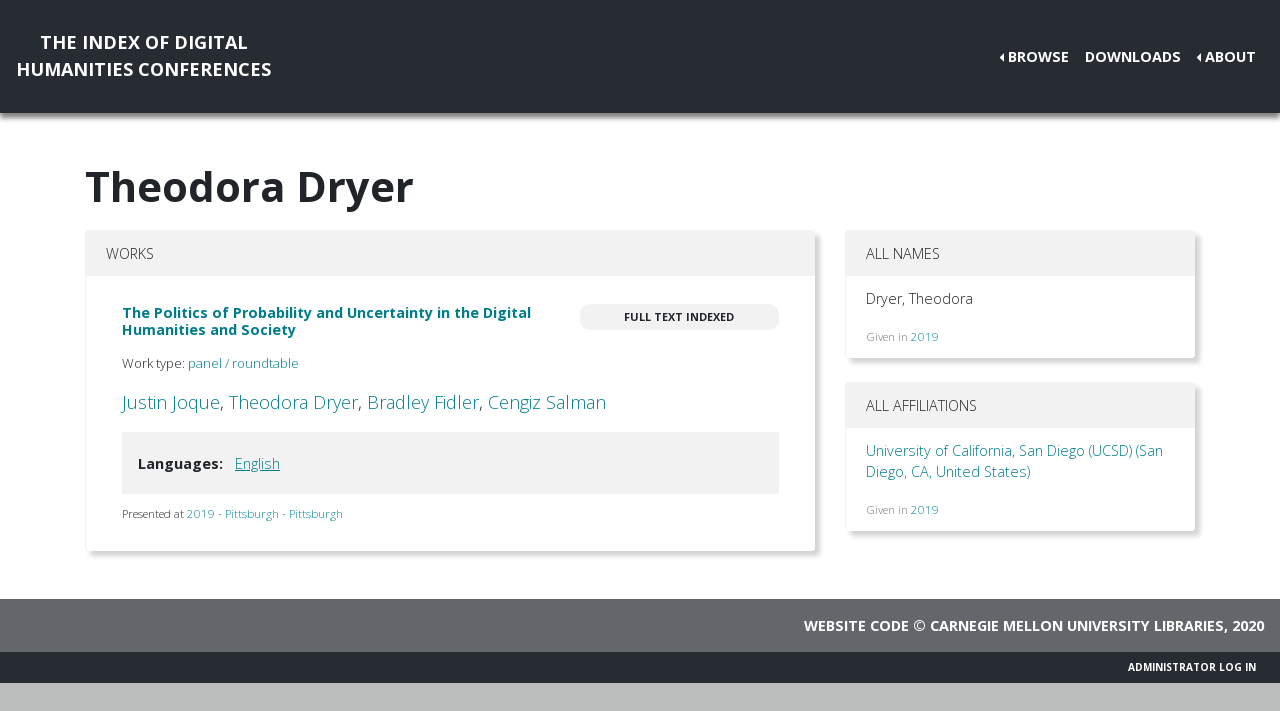

--- FILE ---
content_type: text/html; charset=utf-8
request_url: https://dh-abstracts.library.virginia.edu/authors/8864
body_size: 2263
content:






<!doctype html>
<html lang="en">

  <head>

    <link rel="shortcut icon" href="/static/favicon.ico" />

    <meta charset="utf-8">
    <meta name="viewport" content="width=device-width, initial-scale=1, shrink-to-fit=no">

    <link rel="stylesheet" href="/static/CACHE/css/output.b3ab91336a18.css" type="text/css">
    <link rel="stylesheet" href="https://use.fontawesome.com/releases/v5.0.12/css/all.css"
      integrity="sha384-G0fIWCsCzJIMAVNQPfjH08cyYaUtMwjJwqiRKxxE/rx96Uroj1BtIQ6MLJuheaO9" crossorigin="anonymous">
    <link href="https://fonts.googleapis.com/css2?family=Open+Sans:ital,wght@0,300;0,700;1,300&display=swap"
      rel="stylesheet">
    
<!--https://dev.twitter.com/cards/-->
<meta name="twitter:card" content="summary" />
<meta name="twitter:site" content="@CMULibraries" />
<meta name="twitter:title" content="Theodora Dryer" />

<meta name="twitter:description" content="Works submitted by this author" />





    <title>Index of DH Conferences - Theodora Dryer</title>
  </head>

  <body class="">
    

    <nav class="navbar navbar-expand-md navbar-dark py-4 nav-shadow mb-0">
      <a class="navbar-brand text-center" href="/">The Index of Digital<br />Humanities Conferences
        </r></a>
      <button class="navbar-toggler" type="button" data-toggle="collapse" data-target="#toggle-navbar"
        aria-controls="toggle-navbar" aria-expanded="false" aria-label="Toggle navigation">
        <span class="navbar-toggler-icon"></span>
      </button>
      <div class="collapse navbar-collapse" id="toggle-navbar">
        <ul class="navbar-nav ml-auto">
          <li class="nav-item dropdown dropleft">
            <a class="nav-link dropdown-toggle" href="#" id="navbarDropdown" role="button" data-toggle="dropdown"
              aria-haspopup="true" aria-expanded="false">Browse</a>
            <div class="dropdown-menu" aria-labelledby="navbarDropdown">
              <a class="dropdown-item" href="/works">Works</a>
              <a class="dropdown-item" href="/authors">Authors</a>
              <a class="dropdown-item" href="/conferences">Conferences</a>
            </div>
          </li>
          <li class="nav-item">
            <a class="nav-link" href="/downloads">Downloads</a>
          </li>
          <li class="nav-item dropdown dropleft">
            <a class="nav-link dropdown-toggle" href="#" id="navbarDropdown" role="button" data-toggle="dropdown"
              aria-haspopup="true" aria-expanded="false">About</a>
            <div class="dropdown-menu" aria-labelledby="navbarDropdown">
              
              <a class="dropdown-item" href="/pages/about/">About the Project</a>
              
              <a class="dropdown-item" href="/pages/colophon/">Colophon</a>
              
              <a class="dropdown-item" href="/pages/cv/">Publications and Presentations</a>
              
              <a class="dropdown-item" href="/pages/team/">Credits</a>
              
            </div>
          </li>
        </ul>
      </div>
    </nav>

    

    
<div class="container mt-5">
  

<h1>Theodora Dryer</h1>



<div class="row">
  <div class="col-md-8">
    
<div class="card mb-5">
  <div class="card-header">Works</div>
  <ul class="list-group list-group-flush">
    
    <li class="list-group-item work"><div class="p-3">
  <div class="row">
    <div class="col-xl-8">
      <h6 class="mb-2 mr-1 flex-shrink-1">
        <a href="/works/8945">The Politics of Probability and Uncertainty in the Digital Humanities and Society</a>
      </h6>
    </div>
    <div class="col-xl-4">
      
      
      
      <span class="badge p-2 fts" data-toggle="tooltip" data-placement="top"
        title="The full text for this work has been indexed for search, but it is not available to view publicly.">Full
        text indexed</span>
      
      
      
    </div>
  </div>
  
  <p class="mt-2 work-type">
    Work type: <a href="/works?work_type=3">panel / roundtable</a>
  </p>
  
  <p class="mt-0 authors">
    <a
      href="/authors/8863">Justin
      Joque</a>, <a
      href="/authors/8864">Theodora
      Dryer</a>, <a
      href="/authors/8865">Bradley
      Fidler</a>, <a
      href="/authors/8866">Cengiz
      Salman</a></p>

  

  
  <div class="work-facets-box p-3 my-2">
    

    

    
    <p><strong>Languages:</strong> <a class="facet-link mx-2"
        href="/works?languages=3188">English</a>
      </p>
    
  </div>
  

  <small class="my-2">
    Presented at <a href="/works?conference=21">
      
      2019 -
      
      Pittsburgh
      
      
      - Pittsburgh
      
    </a>
  </small>
</div>
</li>
    
  </ul>
</div>

  </div>

  <div class="col-md-4">
    

<div class="card mb-4">
  <div class="card-header">All Names</div>
  <ul class="list-group list-group-flush">
    
    <li class="list-group-item">
      <div class="d-flex justify-content-between">
        <p>Dryer, Theodora</p>
      </div>
      <small class="text-muted">Given in 
        <a
          href="/works/8945">2019</a>
        </small>
    </li>
    
  </ul>
</div>
<div class="card my-4">
  <div class="card-header">All Affiliations</div>
  <ul class="list-group list-group-flush">
    
    <li class="list-group-item">
      <p><a
          href="/authors?affiliation=598">University of California, San Diego (UCSD)
(San Diego,
CA,
United States)

</a>
      </p>
      <small class="text-muted">Given in 
        <a
          href="/works/8945">2019</a>
        </small>
      
  </ul>
</div>

  </div>
</div>


</div>


    <nav class="navbar navbar-expand-md sticky-bottom navbar-dark bg-dark">
      <ul class="navbar-nav mr-md-auto">
        
      </ul>
      <li class="navbar-text">
        <a href="https://github.com/cmu-lib/dhweb_app">Website code</a> ©
        <a href="https://library.cmu.edu/">Carnegie Mellon University
          Libraries</a>, 2020
      </li>
    </nav>
    
    <nav class="navbar navbar-expand-md sticky-bottom navbar-dark login-nav py-0">
      <ul class="navbar-nav ml-md-auto">
        <li class="nav-item">
          <a class="nav-link" href="/accounts/login/?next=/">Administrator Log In</a>
        </li>
      </ul>
      </li>
    </nav>
    

  </body>

  <script src="/static/js/jquery-3.4.1.min.js"></script>
  <script src="/static/js/bootstrap.bundle.min.js"></script>

  
  

</html>
